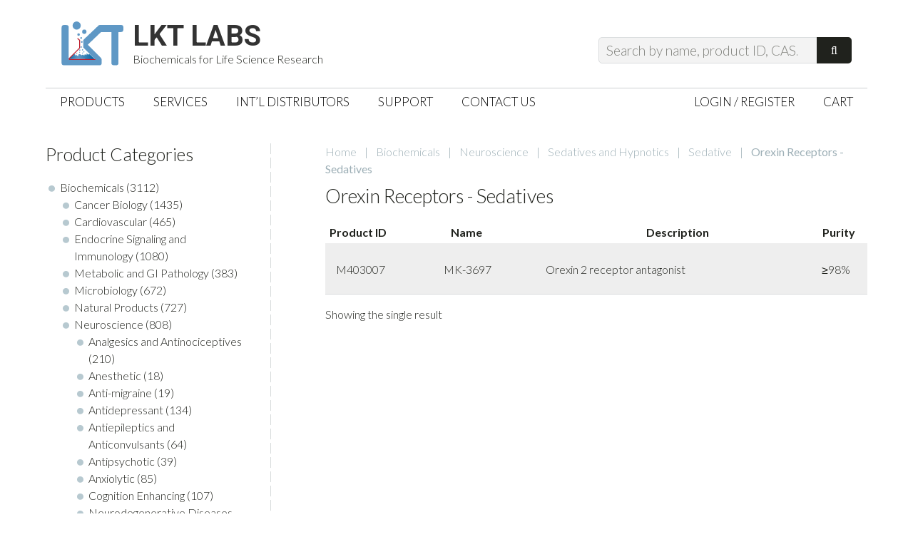

--- FILE ---
content_type: text/html; charset=UTF-8
request_url: https://lktlabs.com/product-category/biochemicals/neuroscience/sedatives-and-hypnotics/sedatives/orexin/
body_size: 15665
content:
<!DOCTYPE html>
<html lang="en-US">
<head >
<meta charset="UTF-8" />
<meta name="viewport" content="width=device-width, initial-scale=1" />
<meta name='robots' content='index, follow, max-image-preview:large, max-snippet:-1, max-video-preview:-1' />
	<style>img:is([sizes="auto" i], [sizes^="auto," i]) { contain-intrinsic-size: 3000px 1500px }</style>
	
	<!-- This site is optimized with the Yoast SEO plugin v24.5 - https://yoast.com/wordpress/plugins/seo/ -->
	<title>Orexin Receptors - Sedatives - LKT Labs</title><link rel="preload" as="style" href="https://fonts.googleapis.com/css?family=Roboto%3A700%7CLato%3A400%2C700%2C300%2C400italic&#038;display=swap" /><link rel="stylesheet" href="https://fonts.googleapis.com/css?family=Roboto%3A700%7CLato%3A400%2C700%2C300%2C400italic&#038;display=swap" media="print" onload="this.media='all'" /><noscript><link rel="stylesheet" href="https://fonts.googleapis.com/css?family=Roboto%3A700%7CLato%3A400%2C700%2C300%2C400italic&#038;display=swap" /></noscript>
	<link rel="canonical" href="https://lktlabs.com/product-category/biochemicals/neuroscience/sedatives-and-hypnotics/sedatives/orexin/" />
	<meta property="og:locale" content="en_US" />
	<meta property="og:type" content="article" />
	<meta property="og:title" content="Orexin Receptors - Sedatives - LKT Labs" />
	<meta property="og:url" content="https://lktlabs.com/product-category/biochemicals/neuroscience/sedatives-and-hypnotics/sedatives/orexin/" />
	<meta property="og:site_name" content="LKT Labs" />
	<meta name="twitter:card" content="summary_large_image" />
	<meta name="twitter:site" content="@lktlabs" />
	<script type="application/ld+json" class="yoast-schema-graph">{"@context":"https://schema.org","@graph":[{"@type":"CollectionPage","@id":"https://lktlabs.com/product-category/biochemicals/neuroscience/sedatives-and-hypnotics/sedatives/orexin/","url":"https://lktlabs.com/product-category/biochemicals/neuroscience/sedatives-and-hypnotics/sedatives/orexin/","name":"Orexin Receptors - Sedatives - LKT Labs","isPartOf":{"@id":"https://lktlabs.com/#website"},"primaryImageOfPage":{"@id":"https://lktlabs.com/product-category/biochemicals/neuroscience/sedatives-and-hypnotics/sedatives/orexin/#primaryimage"},"image":{"@id":"https://lktlabs.com/product-category/biochemicals/neuroscience/sedatives-and-hypnotics/sedatives/orexin/#primaryimage"},"thumbnailUrl":"https://lktlabs.com/wp-content/uploads/2026/01/M403007.png","breadcrumb":{"@id":"https://lktlabs.com/product-category/biochemicals/neuroscience/sedatives-and-hypnotics/sedatives/orexin/#breadcrumb"},"inLanguage":"en-US"},{"@type":"ImageObject","inLanguage":"en-US","@id":"https://lktlabs.com/product-category/biochemicals/neuroscience/sedatives-and-hypnotics/sedatives/orexin/#primaryimage","url":"https://lktlabs.com/wp-content/uploads/2026/01/M403007.png","contentUrl":"https://lktlabs.com/wp-content/uploads/2026/01/M403007.png","width":1536,"height":629},{"@type":"BreadcrumbList","@id":"https://lktlabs.com/product-category/biochemicals/neuroscience/sedatives-and-hypnotics/sedatives/orexin/#breadcrumb","itemListElement":[{"@type":"ListItem","position":1,"name":"Home","item":"https://lktlabs.com/"},{"@type":"ListItem","position":2,"name":"Biochemicals","item":"https://lktlabs.com/product-category/biochemicals/"},{"@type":"ListItem","position":3,"name":"Neuroscience","item":"https://lktlabs.com/product-category/biochemicals/neuroscience/"},{"@type":"ListItem","position":4,"name":"Sedatives and Hypnotics","item":"https://lktlabs.com/product-category/biochemicals/neuroscience/sedatives-and-hypnotics/"},{"@type":"ListItem","position":5,"name":"Sedative","item":"https://lktlabs.com/product-category/biochemicals/neuroscience/sedatives-and-hypnotics/sedatives/"},{"@type":"ListItem","position":6,"name":"Orexin Receptors - Sedatives"}]},{"@type":"WebSite","@id":"https://lktlabs.com/#website","url":"https://lktlabs.com/","name":"LKT Labs","description":"Biochemicals for Life Science Research","potentialAction":[{"@type":"SearchAction","target":{"@type":"EntryPoint","urlTemplate":"https://lktlabs.com/?s={search_term_string}"},"query-input":{"@type":"PropertyValueSpecification","valueRequired":true,"valueName":"search_term_string"}}],"inLanguage":"en-US"}]}</script>
	<!-- / Yoast SEO plugin. -->


<link rel='dns-prefetch' href='//fonts.googleapis.com' />
<link href='https://fonts.gstatic.com' crossorigin rel='preconnect' />
<link rel="alternate" type="application/rss+xml" title="LKT Labs &raquo; Feed" href="https://lktlabs.com/feed/" />
<link rel="alternate" type="application/rss+xml" title="LKT Labs &raquo; Comments Feed" href="https://lktlabs.com/comments/feed/" />
<link rel="alternate" type="application/rss+xml" title="LKT Labs &raquo; Orexin Receptors - Sedatives Category Feed" href="https://lktlabs.com/product-category/biochemicals/neuroscience/sedatives-and-hypnotics/sedatives/orexin/feed/" />
		<!-- This site uses the Google Analytics by MonsterInsights plugin v9.3.0 - Using Analytics tracking - https://www.monsterinsights.com/ -->
							<script src="//www.googletagmanager.com/gtag/js?id=G-YP8ZXX7CSE"  data-cfasync="false" data-wpfc-render="false" type="text/javascript" async></script>
			<script data-cfasync="false" data-wpfc-render="false" type="text/javascript">
				var mi_version = '9.3.0';
				var mi_track_user = true;
				var mi_no_track_reason = '';
								var MonsterInsightsDefaultLocations = {"page_location":"https:\/\/lktlabs.com\/product-category\/biochemicals\/neuroscience\/sedatives-and-hypnotics\/sedatives\/orexin\/"};
				if ( typeof MonsterInsightsPrivacyGuardFilter === 'function' ) {
					var MonsterInsightsLocations = (typeof MonsterInsightsExcludeQuery === 'object') ? MonsterInsightsPrivacyGuardFilter( MonsterInsightsExcludeQuery ) : MonsterInsightsPrivacyGuardFilter( MonsterInsightsDefaultLocations );
				} else {
					var MonsterInsightsLocations = (typeof MonsterInsightsExcludeQuery === 'object') ? MonsterInsightsExcludeQuery : MonsterInsightsDefaultLocations;
				}

								var disableStrs = [
										'ga-disable-G-YP8ZXX7CSE',
									];

				/* Function to detect opted out users */
				function __gtagTrackerIsOptedOut() {
					for (var index = 0; index < disableStrs.length; index++) {
						if (document.cookie.indexOf(disableStrs[index] + '=true') > -1) {
							return true;
						}
					}

					return false;
				}

				/* Disable tracking if the opt-out cookie exists. */
				if (__gtagTrackerIsOptedOut()) {
					for (var index = 0; index < disableStrs.length; index++) {
						window[disableStrs[index]] = true;
					}
				}

				/* Opt-out function */
				function __gtagTrackerOptout() {
					for (var index = 0; index < disableStrs.length; index++) {
						document.cookie = disableStrs[index] + '=true; expires=Thu, 31 Dec 2099 23:59:59 UTC; path=/';
						window[disableStrs[index]] = true;
					}
				}

				if ('undefined' === typeof gaOptout) {
					function gaOptout() {
						__gtagTrackerOptout();
					}
				}
								window.dataLayer = window.dataLayer || [];

				window.MonsterInsightsDualTracker = {
					helpers: {},
					trackers: {},
				};
				if (mi_track_user) {
					function __gtagDataLayer() {
						dataLayer.push(arguments);
					}

					function __gtagTracker(type, name, parameters) {
						if (!parameters) {
							parameters = {};
						}

						if (parameters.send_to) {
							__gtagDataLayer.apply(null, arguments);
							return;
						}

						if (type === 'event') {
														parameters.send_to = monsterinsights_frontend.v4_id;
							var hookName = name;
							if (typeof parameters['event_category'] !== 'undefined') {
								hookName = parameters['event_category'] + ':' + name;
							}

							if (typeof MonsterInsightsDualTracker.trackers[hookName] !== 'undefined') {
								MonsterInsightsDualTracker.trackers[hookName](parameters);
							} else {
								__gtagDataLayer('event', name, parameters);
							}
							
						} else {
							__gtagDataLayer.apply(null, arguments);
						}
					}

					__gtagTracker('js', new Date());
					__gtagTracker('set', {
						'developer_id.dZGIzZG': true,
											});
					if ( MonsterInsightsLocations.page_location ) {
						__gtagTracker('set', MonsterInsightsLocations);
					}
										__gtagTracker('config', 'G-YP8ZXX7CSE', {"forceSSL":"true"} );
															window.gtag = __gtagTracker;										(function () {
						/* https://developers.google.com/analytics/devguides/collection/analyticsjs/ */
						/* ga and __gaTracker compatibility shim. */
						var noopfn = function () {
							return null;
						};
						var newtracker = function () {
							return new Tracker();
						};
						var Tracker = function () {
							return null;
						};
						var p = Tracker.prototype;
						p.get = noopfn;
						p.set = noopfn;
						p.send = function () {
							var args = Array.prototype.slice.call(arguments);
							args.unshift('send');
							__gaTracker.apply(null, args);
						};
						var __gaTracker = function () {
							var len = arguments.length;
							if (len === 0) {
								return;
							}
							var f = arguments[len - 1];
							if (typeof f !== 'object' || f === null || typeof f.hitCallback !== 'function') {
								if ('send' === arguments[0]) {
									var hitConverted, hitObject = false, action;
									if ('event' === arguments[1]) {
										if ('undefined' !== typeof arguments[3]) {
											hitObject = {
												'eventAction': arguments[3],
												'eventCategory': arguments[2],
												'eventLabel': arguments[4],
												'value': arguments[5] ? arguments[5] : 1,
											}
										}
									}
									if ('pageview' === arguments[1]) {
										if ('undefined' !== typeof arguments[2]) {
											hitObject = {
												'eventAction': 'page_view',
												'page_path': arguments[2],
											}
										}
									}
									if (typeof arguments[2] === 'object') {
										hitObject = arguments[2];
									}
									if (typeof arguments[5] === 'object') {
										Object.assign(hitObject, arguments[5]);
									}
									if ('undefined' !== typeof arguments[1].hitType) {
										hitObject = arguments[1];
										if ('pageview' === hitObject.hitType) {
											hitObject.eventAction = 'page_view';
										}
									}
									if (hitObject) {
										action = 'timing' === arguments[1].hitType ? 'timing_complete' : hitObject.eventAction;
										hitConverted = mapArgs(hitObject);
										__gtagTracker('event', action, hitConverted);
									}
								}
								return;
							}

							function mapArgs(args) {
								var arg, hit = {};
								var gaMap = {
									'eventCategory': 'event_category',
									'eventAction': 'event_action',
									'eventLabel': 'event_label',
									'eventValue': 'event_value',
									'nonInteraction': 'non_interaction',
									'timingCategory': 'event_category',
									'timingVar': 'name',
									'timingValue': 'value',
									'timingLabel': 'event_label',
									'page': 'page_path',
									'location': 'page_location',
									'title': 'page_title',
									'referrer' : 'page_referrer',
								};
								for (arg in args) {
																		if (!(!args.hasOwnProperty(arg) || !gaMap.hasOwnProperty(arg))) {
										hit[gaMap[arg]] = args[arg];
									} else {
										hit[arg] = args[arg];
									}
								}
								return hit;
							}

							try {
								f.hitCallback();
							} catch (ex) {
							}
						};
						__gaTracker.create = newtracker;
						__gaTracker.getByName = newtracker;
						__gaTracker.getAll = function () {
							return [];
						};
						__gaTracker.remove = noopfn;
						__gaTracker.loaded = true;
						window['__gaTracker'] = __gaTracker;
					})();
									} else {
										console.log("");
					(function () {
						function __gtagTracker() {
							return null;
						}

						window['__gtagTracker'] = __gtagTracker;
						window['gtag'] = __gtagTracker;
					})();
									}
			</script>
				<!-- / Google Analytics by MonsterInsights -->
		<link rel='stylesheet' id='jessica-css' href='https://lktlabs.com/wp-content/themes/lkt-jessica/style.css?ver=1.3.0' type='text/css' media='all' />
<style id='wp-emoji-styles-inline-css' type='text/css'>

	img.wp-smiley, img.emoji {
		display: inline !important;
		border: none !important;
		box-shadow: none !important;
		height: 1em !important;
		width: 1em !important;
		margin: 0 0.07em !important;
		vertical-align: -0.1em !important;
		background: none !important;
		padding: 0 !important;
	}
</style>
<link rel='stylesheet' id='wp-block-library-css' href='https://lktlabs.com/wp-includes/css/dist/block-library/style.min.css?ver=f4421e4e7004c5655eb0003bf9a09468' type='text/css' media='all' />
<style id='classic-theme-styles-inline-css' type='text/css'>
/*! This file is auto-generated */
.wp-block-button__link{color:#fff;background-color:#32373c;border-radius:9999px;box-shadow:none;text-decoration:none;padding:calc(.667em + 2px) calc(1.333em + 2px);font-size:1.125em}.wp-block-file__button{background:#32373c;color:#fff;text-decoration:none}
</style>
<style id='global-styles-inline-css' type='text/css'>
:root{--wp--preset--aspect-ratio--square: 1;--wp--preset--aspect-ratio--4-3: 4/3;--wp--preset--aspect-ratio--3-4: 3/4;--wp--preset--aspect-ratio--3-2: 3/2;--wp--preset--aspect-ratio--2-3: 2/3;--wp--preset--aspect-ratio--16-9: 16/9;--wp--preset--aspect-ratio--9-16: 9/16;--wp--preset--color--black: #000000;--wp--preset--color--cyan-bluish-gray: #abb8c3;--wp--preset--color--white: #ffffff;--wp--preset--color--pale-pink: #f78da7;--wp--preset--color--vivid-red: #cf2e2e;--wp--preset--color--luminous-vivid-orange: #ff6900;--wp--preset--color--luminous-vivid-amber: #fcb900;--wp--preset--color--light-green-cyan: #7bdcb5;--wp--preset--color--vivid-green-cyan: #00d084;--wp--preset--color--pale-cyan-blue: #8ed1fc;--wp--preset--color--vivid-cyan-blue: #0693e3;--wp--preset--color--vivid-purple: #9b51e0;--wp--preset--gradient--vivid-cyan-blue-to-vivid-purple: linear-gradient(135deg,rgba(6,147,227,1) 0%,rgb(155,81,224) 100%);--wp--preset--gradient--light-green-cyan-to-vivid-green-cyan: linear-gradient(135deg,rgb(122,220,180) 0%,rgb(0,208,130) 100%);--wp--preset--gradient--luminous-vivid-amber-to-luminous-vivid-orange: linear-gradient(135deg,rgba(252,185,0,1) 0%,rgba(255,105,0,1) 100%);--wp--preset--gradient--luminous-vivid-orange-to-vivid-red: linear-gradient(135deg,rgba(255,105,0,1) 0%,rgb(207,46,46) 100%);--wp--preset--gradient--very-light-gray-to-cyan-bluish-gray: linear-gradient(135deg,rgb(238,238,238) 0%,rgb(169,184,195) 100%);--wp--preset--gradient--cool-to-warm-spectrum: linear-gradient(135deg,rgb(74,234,220) 0%,rgb(151,120,209) 20%,rgb(207,42,186) 40%,rgb(238,44,130) 60%,rgb(251,105,98) 80%,rgb(254,248,76) 100%);--wp--preset--gradient--blush-light-purple: linear-gradient(135deg,rgb(255,206,236) 0%,rgb(152,150,240) 100%);--wp--preset--gradient--blush-bordeaux: linear-gradient(135deg,rgb(254,205,165) 0%,rgb(254,45,45) 50%,rgb(107,0,62) 100%);--wp--preset--gradient--luminous-dusk: linear-gradient(135deg,rgb(255,203,112) 0%,rgb(199,81,192) 50%,rgb(65,88,208) 100%);--wp--preset--gradient--pale-ocean: linear-gradient(135deg,rgb(255,245,203) 0%,rgb(182,227,212) 50%,rgb(51,167,181) 100%);--wp--preset--gradient--electric-grass: linear-gradient(135deg,rgb(202,248,128) 0%,rgb(113,206,126) 100%);--wp--preset--gradient--midnight: linear-gradient(135deg,rgb(2,3,129) 0%,rgb(40,116,252) 100%);--wp--preset--font-size--small: 13px;--wp--preset--font-size--medium: 20px;--wp--preset--font-size--large: 36px;--wp--preset--font-size--x-large: 42px;--wp--preset--font-family--inter: "Inter", sans-serif;--wp--preset--font-family--cardo: Cardo;--wp--preset--spacing--20: 0.44rem;--wp--preset--spacing--30: 0.67rem;--wp--preset--spacing--40: 1rem;--wp--preset--spacing--50: 1.5rem;--wp--preset--spacing--60: 2.25rem;--wp--preset--spacing--70: 3.38rem;--wp--preset--spacing--80: 5.06rem;--wp--preset--shadow--natural: 6px 6px 9px rgba(0, 0, 0, 0.2);--wp--preset--shadow--deep: 12px 12px 50px rgba(0, 0, 0, 0.4);--wp--preset--shadow--sharp: 6px 6px 0px rgba(0, 0, 0, 0.2);--wp--preset--shadow--outlined: 6px 6px 0px -3px rgba(255, 255, 255, 1), 6px 6px rgba(0, 0, 0, 1);--wp--preset--shadow--crisp: 6px 6px 0px rgba(0, 0, 0, 1);}:where(.is-layout-flex){gap: 0.5em;}:where(.is-layout-grid){gap: 0.5em;}body .is-layout-flex{display: flex;}.is-layout-flex{flex-wrap: wrap;align-items: center;}.is-layout-flex > :is(*, div){margin: 0;}body .is-layout-grid{display: grid;}.is-layout-grid > :is(*, div){margin: 0;}:where(.wp-block-columns.is-layout-flex){gap: 2em;}:where(.wp-block-columns.is-layout-grid){gap: 2em;}:where(.wp-block-post-template.is-layout-flex){gap: 1.25em;}:where(.wp-block-post-template.is-layout-grid){gap: 1.25em;}.has-black-color{color: var(--wp--preset--color--black) !important;}.has-cyan-bluish-gray-color{color: var(--wp--preset--color--cyan-bluish-gray) !important;}.has-white-color{color: var(--wp--preset--color--white) !important;}.has-pale-pink-color{color: var(--wp--preset--color--pale-pink) !important;}.has-vivid-red-color{color: var(--wp--preset--color--vivid-red) !important;}.has-luminous-vivid-orange-color{color: var(--wp--preset--color--luminous-vivid-orange) !important;}.has-luminous-vivid-amber-color{color: var(--wp--preset--color--luminous-vivid-amber) !important;}.has-light-green-cyan-color{color: var(--wp--preset--color--light-green-cyan) !important;}.has-vivid-green-cyan-color{color: var(--wp--preset--color--vivid-green-cyan) !important;}.has-pale-cyan-blue-color{color: var(--wp--preset--color--pale-cyan-blue) !important;}.has-vivid-cyan-blue-color{color: var(--wp--preset--color--vivid-cyan-blue) !important;}.has-vivid-purple-color{color: var(--wp--preset--color--vivid-purple) !important;}.has-black-background-color{background-color: var(--wp--preset--color--black) !important;}.has-cyan-bluish-gray-background-color{background-color: var(--wp--preset--color--cyan-bluish-gray) !important;}.has-white-background-color{background-color: var(--wp--preset--color--white) !important;}.has-pale-pink-background-color{background-color: var(--wp--preset--color--pale-pink) !important;}.has-vivid-red-background-color{background-color: var(--wp--preset--color--vivid-red) !important;}.has-luminous-vivid-orange-background-color{background-color: var(--wp--preset--color--luminous-vivid-orange) !important;}.has-luminous-vivid-amber-background-color{background-color: var(--wp--preset--color--luminous-vivid-amber) !important;}.has-light-green-cyan-background-color{background-color: var(--wp--preset--color--light-green-cyan) !important;}.has-vivid-green-cyan-background-color{background-color: var(--wp--preset--color--vivid-green-cyan) !important;}.has-pale-cyan-blue-background-color{background-color: var(--wp--preset--color--pale-cyan-blue) !important;}.has-vivid-cyan-blue-background-color{background-color: var(--wp--preset--color--vivid-cyan-blue) !important;}.has-vivid-purple-background-color{background-color: var(--wp--preset--color--vivid-purple) !important;}.has-black-border-color{border-color: var(--wp--preset--color--black) !important;}.has-cyan-bluish-gray-border-color{border-color: var(--wp--preset--color--cyan-bluish-gray) !important;}.has-white-border-color{border-color: var(--wp--preset--color--white) !important;}.has-pale-pink-border-color{border-color: var(--wp--preset--color--pale-pink) !important;}.has-vivid-red-border-color{border-color: var(--wp--preset--color--vivid-red) !important;}.has-luminous-vivid-orange-border-color{border-color: var(--wp--preset--color--luminous-vivid-orange) !important;}.has-luminous-vivid-amber-border-color{border-color: var(--wp--preset--color--luminous-vivid-amber) !important;}.has-light-green-cyan-border-color{border-color: var(--wp--preset--color--light-green-cyan) !important;}.has-vivid-green-cyan-border-color{border-color: var(--wp--preset--color--vivid-green-cyan) !important;}.has-pale-cyan-blue-border-color{border-color: var(--wp--preset--color--pale-cyan-blue) !important;}.has-vivid-cyan-blue-border-color{border-color: var(--wp--preset--color--vivid-cyan-blue) !important;}.has-vivid-purple-border-color{border-color: var(--wp--preset--color--vivid-purple) !important;}.has-vivid-cyan-blue-to-vivid-purple-gradient-background{background: var(--wp--preset--gradient--vivid-cyan-blue-to-vivid-purple) !important;}.has-light-green-cyan-to-vivid-green-cyan-gradient-background{background: var(--wp--preset--gradient--light-green-cyan-to-vivid-green-cyan) !important;}.has-luminous-vivid-amber-to-luminous-vivid-orange-gradient-background{background: var(--wp--preset--gradient--luminous-vivid-amber-to-luminous-vivid-orange) !important;}.has-luminous-vivid-orange-to-vivid-red-gradient-background{background: var(--wp--preset--gradient--luminous-vivid-orange-to-vivid-red) !important;}.has-very-light-gray-to-cyan-bluish-gray-gradient-background{background: var(--wp--preset--gradient--very-light-gray-to-cyan-bluish-gray) !important;}.has-cool-to-warm-spectrum-gradient-background{background: var(--wp--preset--gradient--cool-to-warm-spectrum) !important;}.has-blush-light-purple-gradient-background{background: var(--wp--preset--gradient--blush-light-purple) !important;}.has-blush-bordeaux-gradient-background{background: var(--wp--preset--gradient--blush-bordeaux) !important;}.has-luminous-dusk-gradient-background{background: var(--wp--preset--gradient--luminous-dusk) !important;}.has-pale-ocean-gradient-background{background: var(--wp--preset--gradient--pale-ocean) !important;}.has-electric-grass-gradient-background{background: var(--wp--preset--gradient--electric-grass) !important;}.has-midnight-gradient-background{background: var(--wp--preset--gradient--midnight) !important;}.has-small-font-size{font-size: var(--wp--preset--font-size--small) !important;}.has-medium-font-size{font-size: var(--wp--preset--font-size--medium) !important;}.has-large-font-size{font-size: var(--wp--preset--font-size--large) !important;}.has-x-large-font-size{font-size: var(--wp--preset--font-size--x-large) !important;}
:where(.wp-block-post-template.is-layout-flex){gap: 1.25em;}:where(.wp-block-post-template.is-layout-grid){gap: 1.25em;}
:where(.wp-block-columns.is-layout-flex){gap: 2em;}:where(.wp-block-columns.is-layout-grid){gap: 2em;}
:root :where(.wp-block-pullquote){font-size: 1.5em;line-height: 1.6;}
</style>
<link rel='stylesheet' id='intel-css' href='https://lktlabs.com/wp-content/plugins/intelligence/public/css/intel-public.css?ver=1.4.0' type='text/css' media='all' />
<link rel='stylesheet' id='woo-related-products-css' href='https://lktlabs.com/wp-content/plugins/woo-related-products-refresh-on-reload/public/css/woo-related-products-public.css?ver=1.0.0' type='text/css' media='all' />
<link rel='stylesheet' id='wcpvt-style-css' href='https://lktlabs.com/wp-content/plugins/woocommerce-product-variation-table/css/style.css?ver=f4421e4e7004c5655eb0003bf9a09468' type='text/css' media='all' />
<link rel='stylesheet' id='woocommerce-layout-css' href='https://lktlabs.com/wp-content/plugins/woocommerce/assets/css/woocommerce-layout.css?ver=9.7.2' type='text/css' media='all' />
<link rel='stylesheet' id='woocommerce-smallscreen-css' href='https://lktlabs.com/wp-content/plugins/woocommerce/assets/css/woocommerce-smallscreen.css?ver=9.7.2' type='text/css' media='only screen and (max-width: 768px)' />
<link rel='stylesheet' id='woocommerce-general-css' href='https://lktlabs.com/wp-content/plugins/woocommerce/assets/css/woocommerce.css?ver=9.7.2' type='text/css' media='all' />
<style id='woocommerce-inline-inline-css' type='text/css'>
.woocommerce form .form-row .required { visibility: visible; }
</style>
<link rel='stylesheet' id='if-menu-site-css-css' href='https://lktlabs.com/wp-content/plugins/if-menu/assets/if-menu-site.css?ver=f4421e4e7004c5655eb0003bf9a09468' type='text/css' media='all' />
<link rel='stylesheet' id='brands-styles-css' href='https://lktlabs.com/wp-content/plugins/woocommerce/assets/css/brands.css?ver=9.7.2' type='text/css' media='all' />
<link rel='stylesheet' id='genericons-css' href='https://lktlabs.com/wp-content/themes/lkt-jessica/lib/genericons/genericons.css?ver=1.3.0' type='text/css' media='all' />

<script type="text/javascript" src="https://lktlabs.com/wp-includes/js/jquery/jquery.min.js?ver=3.7.1" id="jquery-core-js"></script>
<script type="text/javascript" src="https://lktlabs.com/wp-includes/js/jquery/jquery-migrate.min.js?ver=3.4.1" id="jquery-migrate-js"></script>
<script type="text/javascript" src="https://lktlabs.com/wp-content/plugins/google-analytics-for-wordpress/assets/js/frontend-gtag.min.js?ver=9.3.0" id="monsterinsights-frontend-script-js" async="async" data-wp-strategy="async"></script>
<script data-cfasync="false" data-wpfc-render="false" type="text/javascript" id='monsterinsights-frontend-script-js-extra'>/* <![CDATA[ */
var monsterinsights_frontend = {"js_events_tracking":"true","download_extensions":"doc,pdf,ppt,zip,xls,docx,pptx,xlsx","inbound_paths":"[]","home_url":"https:\/\/lktlabs.com","hash_tracking":"false","v4_id":"G-YP8ZXX7CSE"};/* ]]> */
</script>
<script type="text/javascript" src="https://lktlabs.com/wp-content/plugins/woocommerce/assets/js/jquery-blockui/jquery.blockUI.min.js?ver=2.7.0-wc.9.7.2" id="jquery-blockui-js" defer="defer" data-wp-strategy="defer"></script>
<script type="text/javascript" id="wc-add-to-cart-js-extra">
/* <![CDATA[ */
var wc_add_to_cart_params = {"ajax_url":"\/wp-admin\/admin-ajax.php","wc_ajax_url":"\/?wc-ajax=%%endpoint%%","i18n_view_cart":"View cart","cart_url":"https:\/\/lktlabs.com\/cart\/","is_cart":"","cart_redirect_after_add":"no"};
/* ]]> */
</script>
<script type="text/javascript" src="https://lktlabs.com/wp-content/plugins/woocommerce/assets/js/frontend/add-to-cart.min.js?ver=9.7.2" id="wc-add-to-cart-js" defer="defer" data-wp-strategy="defer"></script>
<script type="text/javascript" src="https://lktlabs.com/wp-content/plugins/woocommerce/assets/js/js-cookie/js.cookie.min.js?ver=2.1.4-wc.9.7.2" id="js-cookie-js" defer="defer" data-wp-strategy="defer"></script>
<script type="text/javascript" id="woocommerce-js-extra">
/* <![CDATA[ */
var woocommerce_params = {"ajax_url":"\/wp-admin\/admin-ajax.php","wc_ajax_url":"\/?wc-ajax=%%endpoint%%","i18n_password_show":"Show password","i18n_password_hide":"Hide password"};
/* ]]> */
</script>
<script type="text/javascript" src="https://lktlabs.com/wp-content/plugins/woocommerce/assets/js/frontend/woocommerce.min.js?ver=9.7.2" id="woocommerce-js" defer="defer" data-wp-strategy="defer"></script>
<script type="text/javascript" src="https://lktlabs.com/wp-includes/js/dist/hooks.min.js?ver=4d63a3d491d11ffd8ac6" id="wp-hooks-js"></script>
<script type="text/javascript" id="wpm-js-extra">
/* <![CDATA[ */
var wpm = {"ajax_url":"https:\/\/lktlabs.com\/wp-admin\/admin-ajax.php","root":"https:\/\/lktlabs.com\/wp-json\/","nonce_wp_rest":"59671e28c8","nonce_ajax":"e25b4b9b9a"};
/* ]]> */
</script>
<script type="text/javascript" src="https://lktlabs.com/wp-content/plugins/woocommerce-google-adwords-conversion-tracking-tag/js/public/wpm-public.p1.min.js?ver=1.46.1" id="wpm-js"></script>
<script type="text/javascript" id="enhanced-ecommerce-google-analytics-js-extra">
/* <![CDATA[ */
var ConvAioGlobal = {"nonce":"256fa6b38f"};
/* ]]> */
</script>
<script data-cfasync="false" data-no-optimize="1" data-pagespeed-no-defer type="text/javascript" src="https://lktlabs.com/wp-content/plugins/enhanced-e-commerce-for-woocommerce-store/public/js/con-gtm-google-analytics.js?ver=7.2.3" id="enhanced-ecommerce-google-analytics-js"></script>
<script data-cfasync="false" data-no-optimize="1" data-pagespeed-no-defer type="text/javascript" id="enhanced-ecommerce-google-analytics-js-after">
/* <![CDATA[ */
tvc_smd={"tvc_wcv":"9.7.2","tvc_wpv":"6.7.4","tvc_eev":"7.2.3","tvc_cnf":{"t_cg":"","t_ec":"","t_ee":"","t_df":"","t_gUser":"","t_UAen":"","t_thr":"6","t_IPA":"","t_PrivacyPolicy":""},"tvc_sub_data":{"sub_id":"","cu_id":"","pl_id":"","ga_tra_option":"","ga_property_id":"","ga_measurement_id":"","ga_ads_id":"","ga_gmc_id":"","ga_gmc_id_p":"","op_gtag_js":"","op_en_e_t":"","op_rm_t_t":"","op_dy_rm_t_t":"","op_li_ga_wi_ads":"","gmc_is_product_sync":"","gmc_is_site_verified":"","gmc_is_domain_claim":"","gmc_product_count":"","fb_pixel_id":"","tracking_method":"","user_gtm_id":""}};
/* ]]> */
</script>
<link rel="https://api.w.org/" href="https://lktlabs.com/wp-json/" /><link rel="alternate" title="JSON" type="application/json" href="https://lktlabs.com/wp-json/wp/v2/product_cat/379" /><link rel="EditURI" type="application/rsd+xml" title="RSD" href="https://lktlabs.com/xmlrpc.php?rsd" />
<script>(function(w,d,o,u,b,i,r,a,s,c,t){w['L10iObject']=r;t=1*new Date();w[r]=w[r]||function() {(w[r].q=w[r].q||[]).push(arguments);w[r].t=t},s='';u+=b+s;a=d.createElement(o),b=d.getElementsByTagName(o)[0];a.async=1;a.src=u;b.parentNode.insertBefore(a,b)})(window,document,'script','//lktlabs.com','/wp-content/plugins/intelligence/js/l10i.min.js','','io');io("ga.create","UA-11679742-2","auto",{"name":"l10i"});io("addTracker","UA-11679742-1",{"enhance":"base"});</script><link rel="pingback" href="https://lktlabs.com/xmlrpc.php" />
	<noscript><style>.woocommerce-product-gallery{ opacity: 1 !important; }</style></noscript>
	
<!-- START Pixel Manager for WooCommerce -->

		<script>

			window.wpmDataLayer = window.wpmDataLayer || {};
			window.wpmDataLayer = Object.assign(window.wpmDataLayer, {"cart":{},"cart_item_keys":{},"version":{"number":"1.46.1","pro":false,"eligible_for_updates":false,"distro":"fms","beta":false,"show":true},"pixels":{"google":{"linker":{"settings":null},"user_id":false,"ads":{"conversion_ids":{"AW-1070448234":"rPczCJj5-wEQ6vy2_gM"},"dynamic_remarketing":{"status":true,"id_type":"post_id","send_events_with_parent_ids":true},"google_business_vertical":"retail","phone_conversion_number":"","phone_conversion_label":""},"tracking_id":"AW-1070448234","tcf_support":false,"consent_mode":{"is_active":false,"wait_for_update":500,"ads_data_redaction":false,"url_passthrough":true}}},"shop":{"list_name":"Product Category | Biochemicals | Neuroscience | Sedatives and Hypnotics | Sedative | Orexin Receptors - Sedatives","list_id":"product_category.biochemicals.neuroscience.sedatives-and-hypnotics.sedatives.orexin","page_type":"product_category","currency":"USD","selectors":{"addToCart":[],"beginCheckout":[]},"order_duplication_prevention":true,"view_item_list_trigger":{"test_mode":false,"background_color":"green","opacity":0.5,"repeat":true,"timeout":1000,"threshold":0.8},"variations_output":true,"session_active":false},"page":{"id":193003,"title":"MK-3697","type":"product","categories":[],"parent":{"id":0,"title":"MK-3697","type":"product","categories":[]}},"general":{"user_logged_in":false,"scroll_tracking_thresholds":[],"page_id":193003,"exclude_domains":[],"server_2_server":{"active":false,"ip_exclude_list":[]},"consent_management":{"explicit_consent":false},"lazy_load_pmw":false}});

		</script>

		
<!-- END Pixel Manager for WooCommerce -->
    <script data-cfasync="false" data-no-optimize="1" data-pagespeed-no-defer>
      var tvc_lc = 'USD';
    </script>
    <script data-cfasync="false" data-no-optimize="1" data-pagespeed-no-defer>
      var tvc_lc = 'USD';
    </script>
    <script>
      (window.gaDevIds = window.gaDevIds || []).push('5CDcaG');
    </script>
      <script data-cfasync="false" data-no-optimize="1" data-pagespeed-no-defer>
      var tvc_lc = 'USD';
    </script>
    <script data-cfasync="false" data-no-optimize="1" data-pagespeed-no-defer>
      var tvc_lc = 'USD';
    </script>
<style class='wp-fonts-local' type='text/css'>
@font-face{font-family:Inter;font-style:normal;font-weight:300 900;font-display:fallback;src:url('https://lktlabs.com/wp-content/plugins/woocommerce/assets/fonts/Inter-VariableFont_slnt,wght.woff2') format('woff2');font-stretch:normal;}
@font-face{font-family:Cardo;font-style:normal;font-weight:400;font-display:fallback;src:url('https://lktlabs.com/wp-content/plugins/woocommerce/assets/fonts/cardo_normal_400.woff2') format('woff2');}
</style>
<link rel="icon" href="https://lktlabs.com/wp-content/uploads/2025/09/cropped-favicon1-32x32.png" sizes="32x32" />
<link rel="icon" href="https://lktlabs.com/wp-content/uploads/2025/09/cropped-favicon1-192x192.png" sizes="192x192" />
<link rel="apple-touch-icon" href="https://lktlabs.com/wp-content/uploads/2025/09/cropped-favicon1-180x180.png" />
<meta name="msapplication-TileImage" content="https://lktlabs.com/wp-content/uploads/2025/09/cropped-favicon1-270x270.png" />

<!-- BEGIN GAINWP v5.4.6 Universal Analytics - https://intelligencewp.com/google-analytics-in-wordpress/ -->
<script>
(function(i,s,o,g,r,a,m){i['GoogleAnalyticsObject']=r;i[r]=i[r]||function(){
	(i[r].q=i[r].q||[]).push(arguments)},i[r].l=1*new Date();a=s.createElement(o),
	m=s.getElementsByTagName(o)[0];a.async=1;a.src=g;m.parentNode.insertBefore(a,m)
})(window,document,'script','https://www.google-analytics.com/analytics.js','ga');
  ga('create', 'UA-11679742-1', 'auto');
  ga('send', 'pageview');
</script>
<!-- END GAINWP Universal Analytics -->
		<style type="text/css" id="wp-custom-css">
			/*product-category pages not displaying width properly*/
.woocommerce ul.products.columns-3 li.product, .woocommerce-page ul.products.columns-3 li.product {
	width: 100%
}

/*footer doesn't extend to the bottom of the page*/
#genesis-footer-widgets { 
	box-shadow: 0 50vh 0 50vh #20221d;
}

/*removes the weird highlight on the woo message icon*/
.woocommerce-error::before, .woocommerce-info::before, .woocommerce-message::before {
	background-color: transparent !important;
}

/*weird bug where prices are really big for distributors?*/
.woocommerce-Price-amount.amount {
	font-size: 1.6rem !important
}
td > p.price {
	margin: 0px !important;
	padding-bottom: 10px;
}


/*weird bug where original prices are shown for distributors?*/
.price > .normal_price {
	display: none;
}		</style>
		<noscript><style id="rocket-lazyload-nojs-css">.rll-youtube-player, [data-lazy-src]{display:none !important;}</style></noscript></head>
<body class="archive tax-product_cat term-orexin term-379 theme-genesis woocommerce woocommerce-page woocommerce-no-js sidebar-content genesis-breadcrumbs-visible genesis-footer-widgets-visible">    <!-- Google Tag Manager (noscript) conversios -->
    <noscript><iframe src="https://www.googletagmanager.com/ns.html?id=GTM-NGTQ2D2P" height="0" width="0" style="display:none;visibility:hidden"></iframe></noscript>
    <!-- End Google Tag Manager (noscript) conversios -->
    <div class="site-container"><ul class="genesis-skip-link"><li><a href="#genesis-nav-primary" class="screen-reader-shortcut"> Skip to primary navigation</a></li><li><a href="#genesis-content" class="screen-reader-shortcut"> Skip to main content</a></li><li><a href="#genesis-sidebar-primary" class="screen-reader-shortcut"> Skip to primary sidebar</a></li><li><a href="#genesis-footer-widgets" class="screen-reader-shortcut"> Skip to footer</a></li></ul><aside class="before-header"><div class="wrap"></div></aside><header class="site-header"><div class="wrap"><div class="title-area"><div class="header-image"><p class="site-title"><a href="/"></a></p></div><p class="site-title"><a href="https://lktlabs.com/">LKT Labs</a></p><p class="site-description">Biochemicals for Life Science Research</p></div><div class="widget-area header-widget-area"><section id="search-2" class="widget-odd widget-last widget-first widget-1 widget widget_search"><div class="widget-wrap"><form class="search-form" method="get" action="https://lktlabs.com/" role="search"><label class="search-form-label screen-reader-text" for="searchform-1">Search by name, product ID, CAS…</label><input class="search-form-input" type="search" name="s" id="searchform-1" placeholder="Search by name, product ID, CAS…"><input class="search-form-submit" type="submit" value="&#xf002;"><meta content="https://lktlabs.com/?s={s}"></form></div></section>
</div></div></header><nav class="nav-primary" aria-label="Main" id="genesis-nav-primary"><div class="wrap"><ul id="menu-main-menu" class="menu genesis-nav-menu menu-primary js-superfish"><li id="menu-item-83" class="menu-item menu-item-type-post_type menu-item-object-page menu-item-has-children menu-item-83"><a href="https://lktlabs.com/products/"><span >Products</span></a>
<ul class="sub-menu">
	<li id="menu-item-84" class="menu-item menu-item-type-custom menu-item-object-custom menu-item-84"><a href="https://lktlabs.com/product-category/new-products/"><span class="menu-description"></span><span >New Products</span></a></li>
	<li id="menu-item-1097" class="menu-item menu-item-type-taxonomy menu-item-object-product_cat menu-item-1097"><a href="https://lktlabs.com/product-category/biochemicals/cancer-biology/"><span >Cancer Biology</span></a></li>
	<li id="menu-item-1100" class="menu-item menu-item-type-taxonomy menu-item-object-product_cat menu-item-1100"><a href="https://lktlabs.com/product-category/biochemicals/cardiovascular/"><span ><img class='menu-icon' src="data:image/svg+xml,%3Csvg%20xmlns='http://www.w3.org/2000/svg'%20viewBox='0%200%200%200'%3E%3C/svg%3E" data-lazy-src="https://lktlabs.com/wp-content/uploads/2016/03/heart_icon.png" /><noscript><img class='menu-icon' src='https://lktlabs.com/wp-content/uploads/2016/03/heart_icon.png' /></noscript>Cardiovascular</span></a></li>
	<li id="menu-item-1099" class="menu-item menu-item-type-taxonomy menu-item-object-product_cat menu-item-1099"><a href="https://lktlabs.com/product-category/biochemicals/endocrine-signaling-and-immunology/"><span >Endocrine Signaling and Immunology</span></a></li>
	<li id="menu-item-1102" class="menu-item menu-item-type-taxonomy menu-item-object-product_cat menu-item-1102"><a href="https://lktlabs.com/product-category/biochemicals/metabolic-and-gi-pathology/"><span >Metabolic and GI Pathology</span></a></li>
	<li id="menu-item-1101" class="menu-item menu-item-type-taxonomy menu-item-object-product_cat menu-item-1101"><a href="https://lktlabs.com/product-category/biochemicals/microbiology/"><span ><img class='menu-icon' src="data:image/svg+xml,%3Csvg%20xmlns='http://www.w3.org/2000/svg'%20viewBox='0%200%200%200'%3E%3C/svg%3E" data-lazy-src="https://lktlabs.com/wp-content/uploads/2016/03/bacteria_icon.png" /><noscript><img class='menu-icon' src='https://lktlabs.com/wp-content/uploads/2016/03/bacteria_icon.png' /></noscript>Microbiology</span></a></li>
	<li id="menu-item-1103" class="menu-item menu-item-type-taxonomy menu-item-object-product_cat menu-item-1103"><a href="https://lktlabs.com/product-category/biochemicals/natural-products/"><span >Natural Products</span></a></li>
	<li id="menu-item-1098" class="menu-item menu-item-type-taxonomy menu-item-object-product_cat current-product_cat-ancestor menu-item-1098"><a href="https://lktlabs.com/product-category/biochemicals/neuroscience/"><span ><img class='menu-icon' src="data:image/svg+xml,%3Csvg%20xmlns='http://www.w3.org/2000/svg'%20viewBox='0%200%200%200'%3E%3C/svg%3E" data-lazy-src="https://lktlabs.com/wp-content/uploads/2016/03/brain_icon.png" /><noscript><img class='menu-icon' src='https://lktlabs.com/wp-content/uploads/2016/03/brain_icon.png' /></noscript>Neuroscience</span></a></li>
	<li id="menu-item-1110" class="menu-item menu-item-type-taxonomy menu-item-object-product_cat menu-item-1110"><a href="https://lktlabs.com/product-category/biochemicals/peptides/"><span >Peptides</span></a></li>
	<li id="menu-item-177355" class="menu-item menu-item-type-taxonomy menu-item-object-product_cat menu-item-177355"><a href="https://lktlabs.com/product-category/biochemicals/pharmaceutical-impurities-and-derivatives-2/"><span >Pharmaceutical Impurities and Derivatives</span></a></li>
	<li id="menu-item-154091" class="menu-item menu-item-type-custom menu-item-object-custom menu-item-154091"><a href="https://lktlabs.com/product-category/biochemicals/stem-cell-modulators/"><span class="menu-description"></span><span >Stem Cell Modulators</span></a></li>
</ul>
</li>
<li id="menu-item-645" class="menu-item menu-item-type-custom menu-item-object-custom menu-item-has-children menu-item-645"><a href="/custom-services"><span class="menu-description"></span><span >Services</span></a>
<ul class="sub-menu">
	<li id="menu-item-646" class="menu-item menu-item-type-custom menu-item-object-custom menu-item-646"><a href="/custom-synthesis"><span class="menu-description"></span><span >Custom Synthesis</span></a></li>
	<li id="menu-item-647" class="menu-item menu-item-type-custom menu-item-object-custom menu-item-647"><a href="/natural-product-isolation"><span class="menu-description"></span><span >Natural Product Isolation</span></a></li>
	<li id="menu-item-648" class="menu-item menu-item-type-custom menu-item-object-custom menu-item-648"><a href="/analytical-services"><span class="menu-description"></span><span >Analytical Services</span></a></li>
</ul>
</li>
<li id="menu-item-31" class="menu-item menu-item-type-post_type menu-item-object-page menu-item-31"><a href="https://lktlabs.com/distributors/"><span class="menu-description"></span><span >Int&#8217;l Distributors</span></a></li>
<li id="menu-item-649" class="menu-item menu-item-type-custom menu-item-object-custom menu-item-has-children menu-item-649"><a href="/contact-us"><span class="menu-description"></span><span >Support</span></a>
<ul class="sub-menu">
	<li id="menu-item-47787" class="menu-item menu-item-type-post_type menu-item-object-page menu-item-47787"><a href="https://lktlabs.com/about-us/"><span >About LKT Labs</span></a></li>
	<li id="menu-item-650" class="menu-item menu-item-type-custom menu-item-object-custom menu-item-650"><a href="/contact-us"><span class="menu-description"></span><span >General Inquiry</span></a></li>
	<li id="menu-item-653" class="menu-item menu-item-type-custom menu-item-object-custom menu-item-653"><a href="/quote-request"><span class="menu-description"></span><span >Bulk Quote Request</span></a></li>
	<li id="menu-item-652" class="menu-item menu-item-type-custom menu-item-object-custom menu-item-652"><a href="/document-request"><span class="menu-description"></span><span >Document Request</span></a></li>
	<li id="menu-item-651" class="menu-item menu-item-type-custom menu-item-object-custom menu-item-651"><a href="/technical-support"><span class="menu-description"></span><span >Technical Support</span></a></li>
	<li id="menu-item-55476" class="menu-item menu-item-type-post_type menu-item-object-page menu-item-55476"><a href="https://lktlabs.com/catalog-request/"><span >Catalog Request</span></a></li>
	<li id="menu-item-55699" class="menu-item menu-item-type-post_type menu-item-object-page menu-item-55699"><a href="https://lktlabs.com/product-flyers/"><span >Product Flyers</span></a></li>
</ul>
</li>
<li id="menu-item-30" class="menu-item menu-item-type-post_type menu-item-object-page menu-item-30"><a href="https://lktlabs.com/contact-us/"><span >Contact Us</span></a></li>
<li id="menu-item-1753" class="fr menu-item menu-item-type-post_type menu-item-object-page menu-item-1753"><a href="https://lktlabs.com/cart/"><span >Cart</span></a></li>
<li id="menu-item-2414" class="fr menu-item menu-item-type-post_type menu-item-object-page menu-item-2414"><a href="https://lktlabs.com/my-account/"><span class="menu-description"></span><span >Login / Register</span></a></li>
</ul></div></nav><div class="site-inner"><div class="wrap"><div class="content-sidebar-wrap"><main class="content" id="genesis-content"><div class="breadcrumb"><span class="breadcrumb-link-wrap"><a class="breadcrumb-link" href="https://lktlabs.com/"><span class="breadcrumb-link-text-wrap">Home</span></a><meta ></span> <sep>|</sep> <a href="https://lktlabs.com/product-category/biochemicals/" title="Biochemicals">Biochemicals</a> <sep>|</sep> <a href="https://lktlabs.com/product-category/biochemicals/neuroscience/" title="Neuroscience">Neuroscience</a> <sep>|</sep> <a href="https://lktlabs.com/product-category/biochemicals/neuroscience/sedatives-and-hypnotics/" title="Sedatives and Hypnotics">Sedatives and Hypnotics</a> <sep>|</sep> <a href="https://lktlabs.com/product-category/biochemicals/neuroscience/sedatives-and-hypnotics/sedatives/" title="Sedative">Sedative</a> <sep>|</sep> Orexin Receptors - Sedatives</div><div class="archive-description taxonomy-archive-description taxonomy-description"><h1 class="archive-title">Orexin Receptors - Sedatives</h1></div><div class="woocommerce-notices-wrapper"></div><div class="product-headings"><div class="col1 column">Product ID</div><div class="col2 column">Name</div><div class="col3 column">Description</div><div class="col4 column">Purity</div></div><ul class="products columns-3">
<li class="entry product type-product post-193003 status-publish first instock product_cat-biochemicals product_cat-neuroscience product_cat-new-products product_cat-orexin product_cat-sedatives product_cat-sedatives-and-hypnotics has-post-thumbnail shipping-taxable purchasable product-type-variable">
	<a href="https://lktlabs.com/product/mk-3697/" class="woocommerce-LoopProduct-link woocommerce-loop-product__link"><div class="col1 column">M403007</div><div class="col2 column hyphenate"><h3 class="product-name">MK-3697</h3></div><div class="col3 column"><p>Orexin 2 receptor antagonist<p></div><div class="col4 column">≥98%</div></a>			<input type="hidden" class="wpmProductId" data-id="193003">
					<script>
			(window.wpmDataLayer = window.wpmDataLayer || {}).products             = window.wpmDataLayer.products || {};
			window.wpmDataLayer.products[193003] = {"id":"193003","sku":"M403007","price":55,"brand":"","quantity":1,"dyn_r_ids":{"post_id":"193003","sku":"M403007","gpf":"woocommerce_gpf_193003","gla":"gla_193003"},"is_variable":true,"type":"variable","name":"MK-3697","category":["Biochemicals","Neuroscience","New Products","Orexin Receptors - Sedatives","Sedative","Sedatives and Hypnotics"],"is_variation":false};
					window.pmw_product_position = window.pmw_product_position || 1;
		window.wpmDataLayer.products[193003]['position'] = window.pmw_product_position++;
				</script>
		</li>
</ul>
<p class="woocommerce-result-count" >
	Showing the single result</p>
</main><aside class="sidebar sidebar-primary widget-area" role="complementary" aria-label="Primary Sidebar" id="genesis-sidebar-primary"><h2 class="genesis-sidebar-title screen-reader-text">sidebar</h2><aside class="widget-area"><h2 class="genesis-sidebar-title screen-reader-text">Store Sidebar</h2><section id="woocommerce_product_categories-2" class="widget-odd widget-last widget-first widget-1 widget woocommerce widget_product_categories"><div class="widget-wrap"><h4 class="widgettitle widget-title"><span class="sidebar-title">Product Categories</span></h4><ul class="product-categories"><li class="cat-item cat-item-34 cat-parent current-cat-parent"><a href="https://lktlabs.com/product-category/biochemicals/">Biochemicals</a> <span class="count">(3112)</span><ul class='children'>
<li class="cat-item cat-item-40"><a href="https://lktlabs.com/product-category/biochemicals/cancer-biology/">Cancer Biology</a> <span class="count">(1435)</span></li>
<li class="cat-item cat-item-35"><a href="https://lktlabs.com/product-category/biochemicals/cardiovascular/">Cardiovascular</a> <span class="count">(465)</span></li>
<li class="cat-item cat-item-39"><a href="https://lktlabs.com/product-category/biochemicals/endocrine-signaling-and-immunology/">Endocrine Signaling and Immunology</a> <span class="count">(1080)</span></li>
<li class="cat-item cat-item-38"><a href="https://lktlabs.com/product-category/biochemicals/metabolic-and-gi-pathology/">Metabolic and GI Pathology</a> <span class="count">(383)</span></li>
<li class="cat-item cat-item-37"><a href="https://lktlabs.com/product-category/biochemicals/microbiology/">Microbiology</a> <span class="count">(672)</span></li>
<li class="cat-item cat-item-41"><a href="https://lktlabs.com/product-category/biochemicals/natural-products/">Natural Products</a> <span class="count">(727)</span></li>
<li class="cat-item cat-item-36 cat-parent current-cat-parent"><a href="https://lktlabs.com/product-category/biochemicals/neuroscience/">Neuroscience</a> <span class="count">(808)</span>	<ul class='children'>
<li class="cat-item cat-item-64"><a href="https://lktlabs.com/product-category/biochemicals/neuroscience/analgesics-and-antinociceptives/">Analgesics and Antinociceptives</a> <span class="count">(210)</span></li>
<li class="cat-item cat-item-58"><a href="https://lktlabs.com/product-category/biochemicals/neuroscience/anesthetic/">Anesthetic</a> <span class="count">(18)</span></li>
<li class="cat-item cat-item-52"><a href="https://lktlabs.com/product-category/biochemicals/neuroscience/anti-migraine/">Anti-migraine</a> <span class="count">(19)</span></li>
<li class="cat-item cat-item-54"><a href="https://lktlabs.com/product-category/biochemicals/neuroscience/antidepressant/">Antidepressant</a> <span class="count">(134)</span></li>
<li class="cat-item cat-item-63"><a href="https://lktlabs.com/product-category/biochemicals/neuroscience/antiepileptics-and-anticonvulsants/">Antiepileptics and Anticonvulsants</a> <span class="count">(64)</span></li>
<li class="cat-item cat-item-55"><a href="https://lktlabs.com/product-category/biochemicals/neuroscience/antipsychotic/">Antipsychotic</a> <span class="count">(39)</span></li>
<li class="cat-item cat-item-56"><a href="https://lktlabs.com/product-category/biochemicals/neuroscience/anxiolytic/">Anxiolytic</a> <span class="count">(85)</span></li>
<li class="cat-item cat-item-61"><a href="https://lktlabs.com/product-category/biochemicals/neuroscience/cognition-enhancing/">Cognition Enhancing</a> <span class="count">(107)</span></li>
<li class="cat-item cat-item-62"><a href="https://lktlabs.com/product-category/biochemicals/neuroscience/neurodegenerative/">Neurodegenerative Diseases</a> <span class="count">(65)</span></li>
<li class="cat-item cat-item-59"><a href="https://lktlabs.com/product-category/biochemicals/neuroscience/neuromodulatory/">Neuromodulatory</a> <span class="count">(136)</span></li>
<li class="cat-item cat-item-60"><a href="https://lktlabs.com/product-category/biochemicals/neuroscience/neuroprotective/">Neuroprotective</a> <span class="count">(303)</span></li>
<li class="cat-item cat-item-65"><a href="https://lktlabs.com/product-category/biochemicals/neuroscience/neurotoxins/">Neurotoxins</a> <span class="count">(8)</span></li>
<li class="cat-item cat-item-53"><a href="https://lktlabs.com/product-category/biochemicals/neuroscience/neurotransmitters/">Neurotransmitters</a> <span class="count">(83)</span></li>
<li class="cat-item cat-item-57 cat-parent current-cat-parent"><a href="https://lktlabs.com/product-category/biochemicals/neuroscience/sedatives-and-hypnotics/">Sedatives and Hypnotics</a> <span class="count">(60)</span>		<ul class='children'>
<li class="cat-item cat-item-187"><a href="https://lktlabs.com/product-category/biochemicals/neuroscience/sedatives-and-hypnotics/hypnotics/">Hypnotics</a> <span class="count">(10)</span></li>
<li class="cat-item cat-item-188 cat-parent current-cat-parent"><a href="https://lktlabs.com/product-category/biochemicals/neuroscience/sedatives-and-hypnotics/sedatives/">Sedative</a> <span class="count">(60)</span>			<ul class='children'>
<li class="cat-item cat-item-376"><a href="https://lktlabs.com/product-category/biochemicals/neuroscience/sedatives-and-hypnotics/sedatives/adenosine-sedatives/">Adenosine Receptors - Sedatives</a> <span class="count">(1)</span></li>
<li class="cat-item cat-item-382"><a href="https://lktlabs.com/product-category/biochemicals/neuroscience/sedatives-and-hypnotics/sedatives/adrenergic-sedatives/">Adrenergic Receptors - Sedatives</a> <span class="count">(6)</span></li>
<li class="cat-item cat-item-389"><a href="https://lktlabs.com/product-category/biochemicals/neuroscience/sedatives-and-hypnotics/sedatives/cannabinoid-sedatives/">Cannabinoid Receptors - Sedatives</a> <span class="count">(25)</span></li>
<li class="cat-item cat-item-370"><a href="https://lktlabs.com/product-category/biochemicals/neuroscience/sedatives-and-hypnotics/sedatives/da-sedatives/">DA Receptor Signaling - Sedatives</a> <span class="count">(5)</span></li>
<li class="cat-item cat-item-386"><a href="https://lktlabs.com/product-category/biochemicals/neuroscience/sedatives-and-hypnotics/sedatives/dat-sedatives/">DAT - Sedatives</a> <span class="count">(1)</span></li>
<li class="cat-item cat-item-375"><a href="https://lktlabs.com/product-category/biochemicals/neuroscience/sedatives-and-hypnotics/sedatives/gaba-sedatives/">GABA - Sedatives</a> <span class="count">(4)</span></li>
<li class="cat-item cat-item-381"><a href="https://lktlabs.com/product-category/biochemicals/neuroscience/sedatives-and-hypnotics/sedatives/histamine-sedatives/">Histamine Receptors - Sedatives</a> <span class="count">(7)</span></li>
<li class="cat-item cat-item-391"><a href="https://lktlabs.com/product-category/biochemicals/neuroscience/sedatives-and-hypnotics/sedatives/imidazoline-sedatives/">Imidazoline Receptors - Sedatives</a> <span class="count">(1)</span></li>
<li class="cat-item cat-item-388"><a href="https://lktlabs.com/product-category/biochemicals/neuroscience/sedatives-and-hypnotics/sedatives/ion-channels-sedatives/">Ion Channels - Sedatives</a> <span class="count">(11)</span></li>
<li class="cat-item cat-item-373"><a href="https://lktlabs.com/product-category/biochemicals/neuroscience/sedatives-and-hypnotics/sedatives/machr-sedatives/">mAChR - Sedatives</a> <span class="count">(3)</span></li>
<li class="cat-item cat-item-380"><a href="https://lktlabs.com/product-category/biochemicals/neuroscience/sedatives-and-hypnotics/sedatives/melatonin-sedatives/">Melatonin Receptors - Sedatives</a> <span class="count">(1)</span></li>
<li class="cat-item cat-item-385"><a href="https://lktlabs.com/product-category/biochemicals/neuroscience/sedatives-and-hypnotics/sedatives/net-sedatives/">NET - Sedatives</a> <span class="count">(2)</span></li>
<li class="cat-item cat-item-377"><a href="https://lktlabs.com/product-category/biochemicals/neuroscience/sedatives-and-hypnotics/sedatives/nmda-sedatives/">NMDA - Sedatives</a> <span class="count">(3)</span></li>
<li class="cat-item cat-item-378"><a href="https://lktlabs.com/product-category/biochemicals/neuroscience/sedatives-and-hypnotics/sedatives/opioid-sedatives/">Opioid Receptors - Sedatives</a> <span class="count">(1)</span></li>
<li class="cat-item cat-item-379 current-cat"><a href="https://lktlabs.com/product-category/biochemicals/neuroscience/sedatives-and-hypnotics/sedatives/orexin/">Orexin Receptors - Sedatives</a> <span class="count">(1)</span></li>
<li class="cat-item cat-item-372"><a href="https://lktlabs.com/product-category/biochemicals/neuroscience/sedatives-and-hypnotics/sedatives/5-ht-sedatives/">Serotonin Receptors - Sedatives</a> <span class="count">(5)</span></li>
			</ul>
</li>
		</ul>
</li>
	</ul>
</li>
<li class="cat-item cat-item-42"><a href="https://lktlabs.com/product-category/biochemicals/peptides/">Peptides</a> <span class="count">(578)</span></li>
<li class="cat-item cat-item-1016"><a href="https://lktlabs.com/product-category/biochemicals/pharmaceutical-impurities-and-derivatives-2/">Pharmaceutical Impurities and Derivatives</a> <span class="count">(73)</span></li>
<li class="cat-item cat-item-857"><a href="https://lktlabs.com/product-category/biochemicals/stem-cell-modulators/">Stem Cell Modulators</a> <span class="count">(21)</span></li>
</ul>
</li>
<li class="cat-item cat-item-835"><a href="https://lktlabs.com/product-category/new-products/">New Products</a> <span class="count">(59)</span></li>
<li class="cat-item cat-item-827"><a href="https://lktlabs.com/product-category/other-products/">Other Products</a> <span class="count">(70)</span></li>
<li class="cat-item cat-item-886"><a href="https://lktlabs.com/product-category/uncategorized/">Uncategorized</a> <span class="count">(10)</span></li>
</ul></div></section>
</aside></aside></div></div></div><div class="footer-widgets" id="genesis-footer-widgets"><h2 class="genesis-sidebar-title screen-reader-text">Footer</h2><div class="wrap"><div class="widget-area footer-widgets-1 footer-widget-area"><section id="nav_menu-6" class="widget-odd widget-last widget-first widget-1 widget widget_nav_menu"><div class="widget-wrap"><div class="menu-footer-menu-container"><ul id="menu-footer-menu" class="menu"><li id="menu-item-1742" class="menu-item menu-item-type-post_type menu-item-object-page menu-item-1742"><a href="https://lktlabs.com/contact-us/">Contact Us</a></li>
<li id="menu-item-1741" class="menu-item menu-item-type-post_type menu-item-object-page menu-item-1741"><a href="https://lktlabs.com/about-us/">About Us<span class="menu-description"></span></a></li>
<li id="menu-item-1740" class="menu-item menu-item-type-custom menu-item-object-custom menu-item-1740"><a href="https://lktlabs.com/sitemap_index.xml">Site Map<span class="menu-description"></span></a></li>
<li id="menu-item-1743" class="menu-item menu-item-type-custom menu-item-object-custom menu-item-1743"><a href="https://lktlabs.com/terms-and-conditions/">Terms and Conditions<span class="menu-description"></span></a></li>
</ul></div></div></section>
</div><div class="widget-area footer-widgets-4 footer-widget-area"><section id="text-13" class="widget-odd widget-last widget-first widget-1 widget widget_text"><div class="widget-wrap">			<div class="textwidget">LKT Laboratories, Inc.<br>
545 Phalen Blvd.<br>
St. Paul MN, 55130<br><br>
Ph: (888)-558-5227<br>
Fax: (888)-558-7329</div>
		</div></section>
</div></div></div><footer class="site-footer"><div class="wrap"><p class="copyright">&copy;2026 LKT Laboratories, All Rights Reserved  -  Products for research use only</p></div></footer></div><script type="text/javascript">
(function($) {


$('.menu-primary').before('<button class="menu-toggle" role="button" aria-pressed="false"></button>'); // Add toggles to menus
$('nav .sub-menu').before('<button class="sub-menu-toggle" role="button" aria-pressed="false"></button>'); // Add toggles to sub menus
// Show/hide the navigation
$('.menu-toggle, .sub-menu-toggle').click(function() {
if ($(this).attr('aria-pressed') == 'false' ) {
$(this).attr('aria-pressed', 'true' );
}
else {
$(this).attr('aria-pressed', 'false' );
}
$(this).toggleClass('activated');
$(this).next('.menu-primary, .sub-menu').slideToggle('fast', function() {
return true;
// Animation complete.
});
});

$(window).resize(function(){
if(window.innerWidth > 700) {
$(".menu-primary").removeAttr("style");
}
});

})( jQuery );
</script>
    <script data-cfasync="false" data-no-optimize="1" data-pagespeed-no-defer>
      document.addEventListener('DOMContentLoaded', function() {
        var downloadLinks = document.querySelectorAll('a[href]');

        downloadLinks.forEach(function(link) {
          link.addEventListener('click', function(event) {
            var fileUrl = link.href;
            var fileName = fileUrl.substring(fileUrl.lastIndexOf('/') + 1);
            var linkText = link.innerText || link.textContent;
            var linkUrl = link.href;

            var fileExtensionPattern = /\.(pdf|xlsx?|docx?|txt|rtf|csv|exe|key|pptx?|ppt|7z|pkg|rar|gz|zip|avi|mov|mp4|mpe?g|wmv|midi?|mp3|wav|wma)$/i;

            if (fileExtensionPattern.test(fileUrl)) {
              window.dataLayer = window.dataLayer || [];
              window.dataLayer.push({
                event: 'file_download',
                file_name: fileName,
                link_text: linkText,
                link_url: linkUrl
              });
            }
          });
        });
      });
    </script>
    	<script type='text/javascript'>
		(function () {
			var c = document.body.className;
			c = c.replace(/woocommerce-no-js/, 'woocommerce-js');
			document.body.className = c;
		})();
	</script>
	<link rel='stylesheet' id='wc-blocks-style-css' href='https://lktlabs.com/wp-content/plugins/woocommerce/assets/client/blocks/wc-blocks.css?ver=wc-9.7.2' type='text/css' media='all' />
<script type="text/javascript" src="https://lktlabs.com/wp-content/themes/lkt-jessica/lib/js/css_browser_selector.js?ver=0.4.0" id="browserselect-js"></script>
<script type="text/javascript" src="https://lktlabs.com/wp-content/themes/lkt-jessica/lib/js/lkt.js?ver=1.0" id="lktjs-js"></script>
<script type="text/javascript" src="https://lktlabs.com/wp-content/plugins/intelligence/js/intel.js?ver=1.4.0" id="intel-js"></script>
<script type="text/javascript" src="https://lktlabs.com/wp-content/themes/genesis/lib/js/skip-links.min.js?ver=3.4.0" id="skip-links-js"></script>
<script type="text/javascript" src="https://lktlabs.com/wp-includes/js/jquery/ui/core.min.js?ver=1.13.3" id="jquery-ui-core-js"></script>
<script type="text/javascript" src="https://lktlabs.com/wp-includes/js/jquery/ui/controlgroup.min.js?ver=1.13.3" id="jquery-ui-controlgroup-js"></script>
<script type="text/javascript" src="https://lktlabs.com/wp-includes/js/jquery/ui/checkboxradio.min.js?ver=1.13.3" id="jquery-ui-checkboxradio-js"></script>
<script type="text/javascript" src="https://lktlabs.com/wp-includes/js/jquery/ui/button.min.js?ver=1.13.3" id="jquery-ui-button-js"></script>
<script type="text/javascript" src="https://lktlabs.com/wp-includes/js/jquery/ui/spinner.min.js?ver=1.13.3" id="jquery-ui-spinner-js"></script>
<script type="text/javascript" src="https://lktlabs.com/wp-content/plugins/woocommerce/assets/js/sourcebuster/sourcebuster.min.js?ver=9.7.2" id="sourcebuster-js-js"></script>
<script type="text/javascript" id="wc-order-attribution-js-extra">
/* <![CDATA[ */
var wc_order_attribution = {"params":{"lifetime":1.0e-5,"session":30,"base64":false,"ajaxurl":"https:\/\/lktlabs.com\/wp-admin\/admin-ajax.php","prefix":"wc_order_attribution_","allowTracking":true},"fields":{"source_type":"current.typ","referrer":"current_add.rf","utm_campaign":"current.cmp","utm_source":"current.src","utm_medium":"current.mdm","utm_content":"current.cnt","utm_id":"current.id","utm_term":"current.trm","utm_source_platform":"current.plt","utm_creative_format":"current.fmt","utm_marketing_tactic":"current.tct","session_entry":"current_add.ep","session_start_time":"current_add.fd","session_pages":"session.pgs","session_count":"udata.vst","user_agent":"udata.uag"}};
/* ]]> */
</script>
<script type="text/javascript" src="https://lktlabs.com/wp-content/plugins/woocommerce/assets/js/frontend/order-attribution.min.js?ver=9.7.2" id="wc-order-attribution-js"></script>
<script type="text/javascript" src="https://lktlabs.com/wp-content/plugins/intelligence/vendor/levelten/intel/js/l10intel_formtracker.js?ver=f4421e4e7004c5655eb0003bf9a09468" id="intel_script_formtracker-js"></script>
<script type="text/javascript" src="https://lktlabs.com/wp-content/plugins/intelligence/vendor/levelten/intel/js/l10intel_linktracker.js?ver=f4421e4e7004c5655eb0003bf9a09468" id="intel_script_linktracker-js"></script>
<script type="text/javascript" src="https://lktlabs.com/wp-content/plugins/intelligence/vendor/levelten/intel/js/l10intel_pagetracker.js?ver=f4421e4e7004c5655eb0003bf9a09468" id="intel_script_pagetracker-js"></script>
<script type="text/javascript" src="https://lktlabs.com/wp-content/plugins/intelligence/vendor/levelten/intel/js/l10intel_socialtracker.js?ver=f4421e4e7004c5655eb0003bf9a09468" id="intel_script_socialtracker-js"></script>
<script type="text/javascript" src="https://lktlabs.com/wp-content/plugins/intelligence/vendor/levelten/intel/js/l10intel_youtube.js?ver=f4421e4e7004c5655eb0003bf9a09468" id="intel_script_youtube-js"></script>
<script>
var wp_intel = wp_intel || { 'settings': {}, 'behaviors': {}, 'locale': {} };
jQuery.extend(wp_intel.settings, {"intel":{"config":{"debug":false,"cmsHostpath":"lktlabs.com\/","modulePath":"wp-content\/plugins\/intelligence","libPath":"wp-content\/plugins\/intelligence\/vendor\/levelten\/intel","systemPath":"","systemHost":"lktlabs.com","systemBasepath":"\/","srl":"","pageTitle":"(not set)","trackAnalytics":1,"trackAdhocCtas":"","trackAdhocEvents":"track-event","trackForms":[],"trackRealtime":0,"fetchGaRealtime":0,"isLandingpage":0,"scorings":{"events":{"wp_comment_submission":10,"pagetracker_page_consumed":0.1,"wp_user_login":10,"youtube_video_consumed":0.1,"youtube_video_play":0.05},"goals":{"1":100},"entrance":0.1,"stick":0.25,"additional_pages":0.05},"storage":{"page":{"analytics":[]},"session":{"analytics":[]},"visitor":{"analytics":[]}},"gaGoals":[{"id":"1","name":"Contact Submission","value":100}],"eventDefs":[{"key":"wp_comment_submission","eventValue":10,"eventCategory":"Comment submission!","id":"wp_comment_submission"},{"key":"wp_user_login","eventValue":10,"eventCategory":"User login!","id":"wp_user_login"}],"contentSelector":""},"pushes":{"set":{"p.systemPath":""},"event":[{"selector":".io-social-follow-track","key":"socialtracker_social_follow_click","eventValue":10,"onEvent":"click","socialAction":"follow","triggerAlterCallback":"socialtracker:eventHandlerAlter","triggerCallback":"socialtracker:eventHandler","eventCategory":"Social follow click!"},{"selector":".io-social-like-track","key":"socialtracker_social_like_click","eventValue":10,"onEvent":"click","socialAction":"like","triggerAlterCallback":"socialtracker:eventHandlerAlter","triggerCallback":"socialtracker:eventHandler","eventCategory":"Social like click!"},{"selector":".io-social-profile-track","key":"socialtracker_social_profile_click","eventValue":10,"onEvent":"click","socialAction":"profile visit","triggerAlterCallback":"socialtracker:eventHandlerAlter","triggerCallback":"socialtracker:eventHandler","eventCategory":"Social profile click!"},{"selector":".io-social-share-track","key":"socialtracker_social_share_click","eventValue":10,"onEvent":"click","socialAction":"share","triggerAlterCallback":"socialtracker:eventHandlerAlter","triggerCallback":"socialtracker:eventHandler","eventCategory":"Social share click!"}],"linktracker:setLinkTypeDef":[["mailto",{"title":"Mailto link","track":1}],["tel",{"title":"Tel link","track":1}],["download",{"title":"Download link","track":1,"trackFileExtension":"7z|aac|arc|arj|asf|asx|avi|bin|csv|doc(x|m)?|dot(x|m)?|exe|flv|gif|gz|gzip|hqx|jar|jpe?g|js|mp(2|3|4|e?g)|mov(ie)?|msi|msp|pdf|phps|png|ppt(x|m)?|pot(x|m)?|pps(x|m)?|ppam|sld(x|m)?|thmx|qtm?|ra(m|r)?|sea|sit|tar|tgz|torrent|txt|wav|wma|wmv|wpd|xls(x|m|b)?|xlt(x|m)|xlam|xml|z|zip"}],["external",{"title":"External link","track":1}],["internal",{"title":"Internal link","track":0}]]},"pushes_cookie":[]},"disqus":{"callbacks":{"onNewComment":["_ioq.plugins.disqus.triggerComment"]}}});
io('setConfig', wp_intel.settings.intel.config);
io('set', wp_intel.settings.intel.pushes['set']);
io('event', wp_intel.settings.intel.pushes['event']);
io('linktracker:setLinkTypeDef', wp_intel.settings.intel.pushes['linktracker:setLinkTypeDef']);

io('pageview');</script>		<script type="text/javascript">
				jQuery('.soliloquy-container').removeClass('no-js');
		</script>
		<script>window.lazyLoadOptions=[{elements_selector:"img[data-lazy-src],.rocket-lazyload,iframe[data-lazy-src]",data_src:"lazy-src",data_srcset:"lazy-srcset",data_sizes:"lazy-sizes",class_loading:"lazyloading",class_loaded:"lazyloaded",threshold:300,callback_loaded:function(element){if(element.tagName==="IFRAME"&&element.dataset.rocketLazyload=="fitvidscompatible"){if(element.classList.contains("lazyloaded")){if(typeof window.jQuery!="undefined"){if(jQuery.fn.fitVids){jQuery(element).parent().fitVids()}}}}}},{elements_selector:".rocket-lazyload",data_src:"lazy-src",data_srcset:"lazy-srcset",data_sizes:"lazy-sizes",class_loading:"lazyloading",class_loaded:"lazyloaded",threshold:300,}];window.addEventListener('LazyLoad::Initialized',function(e){var lazyLoadInstance=e.detail.instance;if(window.MutationObserver){var observer=new MutationObserver(function(mutations){var image_count=0;var iframe_count=0;var rocketlazy_count=0;mutations.forEach(function(mutation){for(var i=0;i<mutation.addedNodes.length;i++){if(typeof mutation.addedNodes[i].getElementsByTagName!=='function'){continue}
if(typeof mutation.addedNodes[i].getElementsByClassName!=='function'){continue}
images=mutation.addedNodes[i].getElementsByTagName('img');is_image=mutation.addedNodes[i].tagName=="IMG";iframes=mutation.addedNodes[i].getElementsByTagName('iframe');is_iframe=mutation.addedNodes[i].tagName=="IFRAME";rocket_lazy=mutation.addedNodes[i].getElementsByClassName('rocket-lazyload');image_count+=images.length;iframe_count+=iframes.length;rocketlazy_count+=rocket_lazy.length;if(is_image){image_count+=1}
if(is_iframe){iframe_count+=1}}});if(image_count>0||iframe_count>0||rocketlazy_count>0){lazyLoadInstance.update()}});var b=document.getElementsByTagName("body")[0];var config={childList:!0,subtree:!0};observer.observe(b,config)}},!1)</script><script data-no-minify="1" async src="https://lktlabs.com/wp-content/plugins/wp-rocket/assets/js/lazyload/17.5/lazyload.min.js"></script></body></html>

<!-- This website is like a Rocket, isn't it? Performance optimized by WP Rocket. Learn more: https://wp-rocket.me - Debug: cached@1769113196 -->